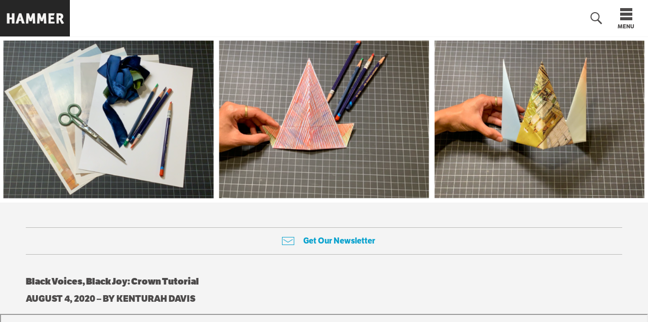

--- FILE ---
content_type: text/html; charset=UTF-8
request_url: https://hammer.ucla.edu/blog/2021/03/black-voices-black-joy-crown-tutorial
body_size: 12978
content:
<!DOCTYPE html>
<html lang="en" dir="ltr" prefix="content: http://purl.org/rss/1.0/modules/content/  dc: http://purl.org/dc/terms/  foaf: http://xmlns.com/foaf/0.1/  og: http://ogp.me/ns#  rdfs: http://www.w3.org/2000/01/rdf-schema#  schema: http://schema.org/  sioc: http://rdfs.org/sioc/ns#  sioct: http://rdfs.org/sioc/types#  skos: http://www.w3.org/2004/02/skos/core#  xsd: http://www.w3.org/2001/XMLSchema# ">
  <head>
    <meta charset="utf-8" />
<meta name="description" content="Learn how to make a paper crown inspired by the art of the book M is for Melanin by Tiffany Rose." />
<link rel="canonical" href="https://hammer.ucla.edu/blog/2021/03/black-voices-black-joy-crown-tutorial" />
<meta property="og:title" content="Black Voices, Black Joy: Crown Tutorial | Hammer Museum" />
<meta property="og:description" content="Learn how to make a paper crown inspired by the art of the book M is for Melanin by Tiffany Rose." />
<meta property="og:image" content="https://hammer.ucla.edu/sites/default/files/styles/hero_r_large/public/2020-08/banner%20image%20for%20blog.PNG?h=ec018a15&amp;itok=nZMUQRKN" />
<meta property="og:image:url" content="https://hammer.ucla.edu/sites/default/files/styles/hero_r_large/public/2020-08/banner%20image%20for%20blog.PNG?h=ec018a15&amp;itok=nZMUQRKN" />
<meta property="og:image:width" content="1560" />
<meta property="og:image:height" content="878" />
<meta name="twitter:card" content="summary_large_image" />
<meta name="twitter:description" content="Learn how to make a paper crown inspired by the art of the book M is for Melanin by Tiffany Rose." />
<meta name="twitter:site" content="@hammer_museum" />
<meta name="twitter:title" content="Black Voices, Black Joy: Crown Tutorial | Hammer Museum" />
<meta name="twitter:image" content="https://hammer.ucla.edu/sites/default/files/styles/hero_r_large/public/2020-08/banner%20image%20for%20blog.PNG?h=ec018a15&amp;itok=nZMUQRKN" />
<meta name="google-site-verification" content="PaGFgZxP-Ph-bUyEBhCuOFLNGYgyr_YfmHcOE9F9fZU" />
<meta name="google-site-verification" content="xKnZabtTHiBkTeTgtq8vG5Q0gYb2fdTTYyIxjFWqOps" />
<meta name="Generator" content="Drupal 10 (https://www.drupal.org)" />
<meta name="MobileOptimized" content="width" />
<meta name="HandheldFriendly" content="true" />
<meta name="viewport" content="width=device-width, initial-scale=1.0" />
<script type="application/ld+json">{
    "@context": "https://schema.org",
    "@graph": [
        {
            "@type": "ImageObject",
            "contentUrl": "https://hammer.ucla.edu/sites/default/files/styles/hero_r_large/public/2020-08/banner%20image%20for%20blog.PNG?h=ec018a15\u0026itok=nZMUQRKN",
            "description": "Three side by side photos: left photo showing unfolded paper with pencil and scissors laid on top, middle photo showing a paper folded into a triangle colored with red pencil held by a hand, third photo showing three-pronged folded paper with hand holding from the left side.",
            "url": "https://hammer.ucla.edu/sites/default/files/styles/hero_r_large/public/2020-08/banner%20image%20for%20blog.PNG?h=ec018a15\u0026itok=nZMUQRKN",
            "height": "878",
            "width": "1560"
        }
    ]
}</script>
<meta http-equiv="X-UA-Compatible" content="IE=edge" />
<link rel="icon" href="/themes/custom/hammer/favicon.ico" type="image/vnd.microsoft.icon" />

    <link rel="apple-touch-icon" sizes="180x180" href="/themes/custom/hammer/apple-touch-icon.png" />
    <link rel="icon" type="image/png" sizes="196x196" href="/themes/custom/hammer/favicon-196x196.png" />
    <link rel="icon" type="image/png" sizes="96x96" href="/themes/custom/hammer/favicon-96x96.png" />
    <link rel="icon" type="image/png" sizes="32x32" href="/themes/custom/hammer/favicon-32x32.png" />
    <link rel="icon" type="image/png" sizes="16x16" href="/themes/custom/hammer/favicon-16x16.png" />
    <link rel="shortcut icon" href="/favicon.ico" />
    <link rel="icon" type="image/png" sizes="16x16" href="/themes/custom/hammer/mstile-150x150.png" />
    <title>Black Voices, Black Joy: Crown Tutorial | Hammer Museum</title>
    <script>
      document.querySelector('html').classList.add('js');
    </script>
    <link rel="stylesheet" media="all" href="/sites/default/files/css/css_lbJuZ7REMHwP24zKjXqt0FNm8oZQpA3TgP9EzNdEVZ0.css?delta=0&amp;language=en&amp;theme=hammer&amp;include=eJxFjlEOAiEMRC-EcCQzSAW0XUjLJuLpxU02-_f6JtMWL3zu3JBIAy72o2iLkdQ9GGYzRBidLGSGTHbOW0sra0qLVMD1S65AZK3M3CL4ZmNy3fJpx-z0rsMJpYrQSCIl__x3x1gnOxRZ0YuFpHsH-8v4fet75GqFkrNpg-T47Qd0803K" />
<link rel="stylesheet" media="all" href="/sites/default/files/css/css_lJ60MHkmOc_csbq0wuFCyAJzeT_w-7akHaHfv21k9c4.css?delta=1&amp;language=en&amp;theme=hammer&amp;include=eJxFjlEOAiEMRC-EcCQzSAW0XUjLJuLpxU02-_f6JtMWL3zu3JBIAy72o2iLkdQ9GGYzRBidLGSGTHbOW0sra0qLVMD1S65AZK3M3CL4ZmNy3fJpx-z0rsMJpYrQSCIl__x3x1gnOxRZ0YuFpHsH-8v4fet75GqFkrNpg-T47Qd0803K" />
<link rel="stylesheet" media="print" href="/sites/default/files/css/css_VMYEoO03sx9zo-hDTIJQsYd7Ms4N-vkfeklmXEh24uY.css?delta=2&amp;language=en&amp;theme=hammer&amp;include=eJxFjlEOAiEMRC-EcCQzSAW0XUjLJuLpxU02-_f6JtMWL3zu3JBIAy72o2iLkdQ9GGYzRBidLGSGTHbOW0sra0qLVMD1S65AZK3M3CL4ZmNy3fJpx-z0rsMJpYrQSCIl__x3x1gnOxRZ0YuFpHsH-8v4fet75GqFkrNpg-T47Qd0803K" />
<link rel="stylesheet" media="all" href="/sites/default/files/css/css_NicdfIxV0KkaVrJEAAbOP0SJsYCAkci0cvecNjHBtK8.css?delta=3&amp;language=en&amp;theme=hammer&amp;include=eJxFjlEOAiEMRC-EcCQzSAW0XUjLJuLpxU02-_f6JtMWL3zu3JBIAy72o2iLkdQ9GGYzRBidLGSGTHbOW0sra0qLVMD1S65AZK3M3CL4ZmNy3fJpx-z0rsMJpYrQSCIl__x3x1gnOxRZ0YuFpHsH-8v4fet75GqFkrNpg-T47Qd0803K" />
<link rel="stylesheet" media="all" href="https://use.typekit.net/vtf7fab.css" />

    <style>
      .js .select2-widget,
      .js .js-bef-hide {display: none}
    </style>
    <script type="application/json" data-drupal-selector="drupal-settings-json">{"path":{"baseUrl":"\/","pathPrefix":"","currentPath":"node\/92056","currentPathIsAdmin":false,"isFront":false,"currentLanguage":"en"},"pluralDelimiter":"\u0003","suppressDeprecationErrors":true,"ajaxPageState":{"libraries":"[base64]","theme":"hammer","theme_token":null},"ajaxTrustedUrl":{"\/search":true},"gtag":{"tagId":"","consentMode":false,"otherIds":[],"events":[],"additionalConfigInfo":[]},"gtm":{"tagId":null,"settings":{"data_layer":"dataLayer","include_environment":false},"tagIds":["GTM-TN3WHM"]},"ajaxLoader":{"markup":"\u003Cdiv class=\u0022ajax-throbber hammer-loader\u0022\u003E\u003C\/div\u003E","hideAjaxMessage":false,"alwaysFullscreen":true,"throbberPosition":"body"},"user":{"uid":0,"permissionsHash":"12095d51514c2ef21d86da373d7104765c1aad88c1f904f8937abe2dfaafa223"}}</script>
<script src="/sites/default/files/js/js_KN-R8B4qGVqGueJuGFp0eALThkTRtUnrK4j0JTt2Yjc.js?scope=header&amp;delta=0&amp;language=en&amp;theme=hammer&amp;include=eJxdjFEOhCAMRC-EciRSpCkgTbWAcW-_-OGa9Wfy-poZyHC6IhBQLTw8t6jiPaohESroGpClEe97vkr_kk0E5rFHRTyUqS6atlZvGxGCinD-mXrQ2SuavHfUj-vJBWi4pWUdzweNjiaLor3hCybWSZE"></script>
<script src="/modules/contrib/google_tag/js/gtag.js?t9403i"></script>
<script src="/modules/contrib/google_tag/js/gtm.js?t9403i"></script>
<script src="/sites/default/files/js/js_qatxD0P-hY-itQO4Pcby1ZKz3VQwDzEupBh4l45Xg5k.js?scope=header&amp;delta=3&amp;language=en&amp;theme=hammer&amp;include=eJxdjFEOhCAMRC-EciRSpCkgTbWAcW-_-OGa9Wfy-poZyHC6IhBQLTw8t6jiPaohESroGpClEe97vkr_kk0E5rFHRTyUqS6atlZvGxGCinD-mXrQ2SuavHfUj-vJBWi4pWUdzweNjiaLor3hCybWSZE"></script>

  </head>
  <body class="path-node page-node-type-blog">
        <a href="#main-content" class="visually-hidden focusable skip-link">
      Skip to main content
    </a>
    <noscript><iframe src="https://www.googletagmanager.com/ns.html?id=GTM-TN3WHM"
                  height="0" width="0" style="display:none;visibility:hidden"></iframe></noscript>

      <div class="dialog-off-canvas-main-canvas" data-off-canvas-main-canvas>
    <div class="layout-container">

  <header class="site-header">
      <div class="page-header region region-header">
    <a href="/" class="logo">
      <img src="/themes/custom/hammer/images/logo-hammer.png" alt="Hammer logo">
    </a>
    <div class="hours-message">
      <div id="block-hoursmessageblock" class="block block-hammer-hours-message block-hours-message-block">
  
    
      <div class="clear-both header-status">
    <div class="message">
        Museum admission is free
    </div>
    <div class="opening-time">
      galleries open today until 6PM
    </div>
    </div>

  </div>

    </div>
    <div class="header__menus">
      <nav aria-labelledby="block-mainnavigation-menu"  id="block-mainnavigation" class="block block-menu navigation menu--main">
            
  <h2 class="visually-hidden" id="block-mainnavigation-menu">Main navigation</h2>
  

        
              <ul class="menu--main__menu menu js-main-menu">
                                <li class="menu-item menu-item--expanded">
        <a href="/exhibitions/on-view" aria-haspopup="true" aria-expanded="false" data-drupal-link-system-path="node/89996">Art &amp; Ideas</a>
                  <button type="button" class="menu-item__toggle-button js-menu-toggle" aria-expanded="false" aria-controls="menu-panel--0">
            <span class="visually-hidden">Toggle Art &amp; Ideas section</span>
            <svg class="menu-item__chevron">
              <use xlink:href="/themes/custom/hammer/images/sprite.svg#chevron--big" />
            </svg>
          </button>

          <div id="menu-panel--0" class="menu-panel js-menu-panel">
            <div class="menu-panel__top-level js-menu-panel-top-level">
              <a href="/exhibitions/on-view" class="menu-panel__link menu-panel__link--top-level" data-drupal-link-system-path="node/89996">Art &amp; Ideas</a>
            </div>
                          <ul class="menu">
                                <li class="menu-item menu-item--collapsed">
        <a href="/exhibitions/on-view" class="menu-panel__link" data-drupal-link-system-path="node/89996">Exhibitions</a>
              </li>
                            <li class="menu-item">
        <a href="/programs-events" class="menu-panel__link" data-drupal-link-system-path="node/103406">Public Programs</a>
              </li>
                            <li class="menu-item">
        <a href="/collections" class="menu-panel__link" data-drupal-link-system-path="node/90001">Collections</a>
              </li>
                            <li class="menu-item menu-item--collapsed">
        <a href="/artist-residencies" class="menu-panel__link" data-drupal-link-system-path="node/90081">Artist Initiatives</a>
              </li>
                            <li class="menu-item menu-item--collapsed">
        <a href="/hammer-channel" class="menu-panel__link" data-drupal-link-system-path="node/92646">Explore Online</a>
              </li>
                            <li class="menu-item menu-item--collapsed">
        <a href="/edu/professors" class="menu-panel__link" data-drupal-link-system-path="node/80521">Academic Programs</a>
              </li>
                            <li class="menu-item menu-item--collapsed">
        <a href="/edu/k-12-tours" class="menu-panel__link" data-drupal-link-system-path="node/80701">K-12 &amp; Families</a>
              </li>
        </ul>
  
          </div>
              </li>
                            <li class="menu-item menu-item--expanded">
        <a href="/visit" aria-haspopup="true" aria-expanded="false" data-drupal-link-system-path="node/80411">Visit</a>
                  <button type="button" class="menu-item__toggle-button js-menu-toggle" aria-expanded="false" aria-controls="menu-panel--1">
            <span class="visually-hidden">Toggle Visit section</span>
            <svg class="menu-item__chevron">
              <use xlink:href="/themes/custom/hammer/images/sprite.svg#chevron--big" />
            </svg>
          </button>

          <div id="menu-panel--1" class="menu-panel js-menu-panel">
            <div class="menu-panel__top-level js-menu-panel-top-level">
              <a href="/visit" class="menu-panel__link menu-panel__link--top-level" data-drupal-link-system-path="node/80411">Visit</a>
            </div>
                          <ul class="menu">
                                <li class="menu-item menu-item--collapsed">
        <a href="/visit" class="menu-panel__link" data-drupal-link-system-path="node/80411">Plan Your Visit</a>
              </li>
                            <li class="menu-item">
        <a href="/restaurant" class="menu-panel__link" data-drupal-link-system-path="node/80496">Restaurant</a>
              </li>
                            <li class="menu-item">
        <a href="/visit/store" class="menu-panel__link" data-drupal-link-system-path="node/80731">Store</a>
              </li>
        </ul>
  
          </div>
              </li>
                            <li class="menu-item menu-item--expanded">
        <a href="/support" aria-haspopup="true" aria-expanded="false" data-drupal-link-system-path="node/80421">Support</a>
                  <button type="button" class="menu-item__toggle-button js-menu-toggle" aria-expanded="false" aria-controls="menu-panel--2">
            <span class="visually-hidden">Toggle Support section</span>
            <svg class="menu-item__chevron">
              <use xlink:href="/themes/custom/hammer/images/sprite.svg#chevron--big" />
            </svg>
          </button>

          <div id="menu-panel--2" class="menu-panel js-menu-panel">
            <div class="menu-panel__top-level js-menu-panel-top-level">
              <a href="/support" class="menu-panel__link menu-panel__link--top-level" data-drupal-link-system-path="node/80421">Support</a>
            </div>
                          <ul class="menu">
                                <li class="menu-item">
        <a href="/support" class="menu-panel__link" data-drupal-link-system-path="node/80421">Donate</a>
              </li>
                            <li class="menu-item">
        <a href="/support/membership" class="menu-panel__link" data-drupal-link-system-path="node/80446">Membership</a>
              </li>
                            <li class="menu-item">
        <a href="/support/patron-groups" class="menu-panel__link" data-drupal-link-system-path="node/80456">Patron Groups</a>
              </li>
                            <li class="menu-item menu-item--collapsed">
        <a href="/support/sponsorship-opportunities" class="menu-panel__link" data-drupal-link-system-path="node/80601">Corporate Partnerships</a>
              </li>
                            <li class="menu-item">
        <a href="/support/hammer-editions" class="menu-panel__link" data-drupal-link-system-path="node/80461">Hammer Editions</a>
              </li>
                            <li class="menu-item">
        <a href="/seat" class="menu-panel__link" data-drupal-link-system-path="node/105511">Name a Seat</a>
              </li>
                            <li class="menu-item menu-item--collapsed">
        <a href="https://hammer.ucla.edu/kamp" class="menu-panel__link">Fundraising Events</a>
              </li>
                            <li class="menu-item menu-item--collapsed">
        <a href="/museum-transformation" class="menu-panel__link" data-drupal-link-system-path="node/80781">Museum Transformation</a>
              </li>
        </ul>
  
          </div>
              </li>
        </ul>
  


  </nav>


      <div class="hammer-property-preview">
        <a href="https://channel.hammer.ucla.edu" target="_blank" rel="noopener" class="hammer-property-preview__link hammer-property-preview__link--pink">
          Hammer Channel
        </a>
        <button type="button" class="menu-item__toggle-button js-menu-toggle" aria-expanded="false" aria-controls="menu-panel--hammer-channel">
          <span class="visually-hidden">Toggle Hammer Channel section</span>
          <svg class="menu-item__chevron">
            <use xlink:href="/themes/custom/hammer/images/sprite.svg#chevron--big" />
          </svg>
        </button>
        <div id="menu-panel--hammer-channel" class="menu-panel menu-panel--hammer-property js-menu-panel">
          <div class="hammer-property-preview__featured-video">
            <img src="/themes/custom/hammer/images/channel-preview.jpg" alt="">
          </div>

          <div class="hammer-property-preview__cta">
            <p>Watch 1,000+ talks, performances, artist profiles, and more.</p>

            <a href="https://channel.hammer.ucla.edu" target="_blank" rel="noopener" class="menu-panel__link menu-panel__link--hammer-property menu-panel__link--hammer-channel">
              Go to Hammer Channel
              <svg class="icon">
                <use xlink:href="/themes/custom/hammer/images/sprite.svg#arrow--hammer-channel" />
              </svg>
            </a>
          </div>
        </div>
      </div>

      <div class="hammer-property-preview">
        <a href="https://collections.hammer.ucla.edu" target="_blank" rel="noopener" class="hammer-property-preview__link hammer-property-preview__link--blue">
          Collections
        </a>
        <button type="button" class="menu-item__toggle-button js-menu-toggle" aria-expanded="false" aria-controls="menu-panel--hammer-collections">
          <span class="visually-hidden">Toggle Hammer Collections section</span>
          <svg class="menu-item__chevron">
            <use xlink:href="/themes/custom/hammer/images/sprite.svg#chevron--big" />
          </svg>
        </button>
        <div id="menu-panel--hammer-collections" class="menu-panel menu-panel--hammer-property js-menu-panel">
          <div class="hammer-property-preview__featured-video">
            <img src="/themes/custom/hammer/images/hoc-menu-thumbnail.jpg" alt="">
          </div>

          <div class="hammer-property-preview__cta">
            <p>See 50,000+ objects, including prints, photographs, paintings, and more.</p>

            <a href="https://collections.hammer.ucla.edu" target="_blank" rel="noopener" class="menu-panel__link menu-panel__link--hammer-property menu-panel__link--hammer-collections">
              Go to Hammer Collections
              <svg class="icon">
                <use xlink:href="/themes/custom/hammer/images/sprite.svg#arrow--hammer-channel" />
              </svg>
            </a>
          </div>
        </div>
      </div>

      <div class="meta-nav">
        <button type="button" class="search-toggle header__button js-search-toggle" aria-expanded="false" aria-controls="search-form" aria-label="Toggle search form">
          <svg class="icon icon--search">
            <use xlink:href="/themes/custom/hammer/images/sprite.svg#search"/>
          </svg>
        </button>
        <div id="search-form" class="search-form">
          <button type="button" class="search-form__close-button js-search-toggle" aria-label="Close search form">
            <svg class="icon">
              <use xlink:href="/themes/custom/hammer/images/sprite.svg#cross--thin"/>
            </svg>
          </button>
          <div class="views-exposed-form block block-views block-views-exposed-filter-blockacquia-search-page" data-drupal-selector="views-exposed-form-acquia-search-page" id="block-exposedformacquia-searchpage">
  
    
      <form action="/search" method="get" id="views-exposed-form-acquia-search-page" accept-charset="UTF-8">
  <div class="form--inline clearfix">
  <div class="js-form-item form-item js-form-type-textfield form-type-textfield js-form-item-search form-item-search">
      <label for="edit-search">Search</label>
        <input data-drupal-selector="edit-search" type="text" id="edit-search" name="search" value="" size="30" maxlength="128" placeholder="Enter something" class="form-text" />

        </div>
<div data-drupal-selector="edit-actions" class="form-actions js-form-wrapper form-wrapper" id="edit-actions"><button data-twig-suggestion="search" class="search-form__submit button js-form-submit form-submit" data-drupal-selector="edit-submit-acquia-search" type="submit" id="edit-submit-acquia-search" value="Search">
  <span class="visually-hidden">Submit search</span>
  <svg class="icon icon--search-submit">
    <use xlink:href="/themes/custom/hammer/images/sprite.svg#search" />
  </svg>
</button>
</div>

</div>

</form>

  </div>

        </div>

        <button id="burger" class="burger header__button" aria-expanded="false" aria-controls="burger-menu-wrapper">
          <svg class="icon icon--bars burger__icon">
            <use xlink:href="/themes/custom/hammer/images/sprite.svg#bars" />
          </svg>
          <span class="burger__text">Menu</span>
        </button>
      </div>
      <nav aria-labelledby="block-secondarynavigation-menu"  id="block-secondarynavigation" class="block block-menu navigation menu--secondary">
            
  <h2 class="visually-hidden" id="block-secondarynavigation-menu">Secondary navigation</h2>
  

        <div id="burger-menu-wrapper" class="burger-menu-wrapper">
      
              <ul data-twig-suggestion="burger" class="burger-menu burger-menu--main menu">
                    <li class="menu-item menu-item--expanded">
        <a href="/exhibitions/on-view" data-drupal-link-system-path="node/89996">Art &amp; Ideas</a>
                                        <ul class="menu">
                    <li class="menu-item menu-item--expanded">
        <a href="/exhibitions/on-view" data-drupal-link-system-path="node/89996">Exhibitions</a>
                      </li>
                <li class="menu-item">
        <a href="/programs-events" data-drupal-link-system-path="node/103406">Public Programs</a>
                      </li>
                <li class="menu-item">
        <a href="/collections" data-drupal-link-system-path="node/90001">Collections</a>
                      </li>
                <li class="menu-item menu-item--collapsed">
        <a href="/artist-residencies" data-drupal-link-system-path="node/90081">Artist Initiatives</a>
                      </li>
                <li class="menu-item menu-item--collapsed">
        <a href="/hammer-channel" data-drupal-link-system-path="node/92646">Explore Online</a>
                      </li>
                <li class="menu-item menu-item--collapsed">
        <a href="/edu/professors" data-drupal-link-system-path="node/80521">Academic Programs</a>
                      </li>
                <li class="menu-item menu-item--collapsed">
        <a href="/edu/k-12-tours" data-drupal-link-system-path="node/80701">K-12 &amp; Families</a>
                      </li>
        </ul>
  
              </li>
                <li class="menu-item menu-item--expanded">
        <a href="/visit" data-drupal-link-system-path="node/80411">Visit</a>
                                        <ul class="menu">
                    <li class="menu-item menu-item--expanded">
        <a href="/visit" data-drupal-link-system-path="node/80411">Plan Your Visit</a>
                      </li>
                <li class="menu-item">
        <a href="/restaurant" data-drupal-link-system-path="node/80496">Restaurant</a>
                      </li>
                <li class="menu-item">
        <a href="/visit/store" data-drupal-link-system-path="node/80731">Store</a>
                      </li>
        </ul>
  
              </li>
                <li class="menu-item menu-item--expanded">
        <a href="/support" data-drupal-link-system-path="node/80421">Support</a>
                                        <ul class="menu">
                    <li class="menu-item">
        <a href="/support" data-drupal-link-system-path="node/80421">Donate</a>
                      </li>
                <li class="menu-item">
        <a href="/support/membership" data-drupal-link-system-path="node/80446">Membership</a>
                      </li>
                <li class="menu-item">
        <a href="/support/patron-groups" data-drupal-link-system-path="node/80456">Patron Groups</a>
                      </li>
                <li class="menu-item menu-item--collapsed">
        <a href="/support/sponsorship-opportunities" data-drupal-link-system-path="node/80601">Corporate Partnerships</a>
                      </li>
                <li class="menu-item">
        <a href="/support/hammer-editions" data-drupal-link-system-path="node/80461">Hammer Editions</a>
                      </li>
                <li class="menu-item">
        <a href="/seat" data-drupal-link-system-path="node/105511">Name a Seat</a>
                      </li>
                <li class="menu-item menu-item--collapsed">
        <a href="https://hammer.ucla.edu/kamp">Fundraising Events</a>
                      </li>
                <li class="menu-item menu-item--collapsed">
        <a href="/museum-transformation" data-drupal-link-system-path="node/80781">Museum Transformation</a>
                      </li>
        </ul>
  
              </li>
        </ul>
  


       <a href="https://channel.hammer.ucla.edu" target="_blank" rel="noopener" class="menu-item burger-menu__hammer-property-link">
        Hammer Channel
      </a>
       <a href="https://collections.hammer.ucla.edu" target="_blank" rel="noopener" class="menu-item burger-menu__hammer-property-link">
        Collections
      </a>
      
              <ul class="burger-menu burger-menu--secondary menu">
                    <li class="menu-item">
        <a href="/about-us" data-drupal-link-system-path="node/80426">About Us</a>
              </li>
                <li class="menu-item">
        <a href="/about-us/employment-opportunities" data-drupal-link-system-path="node/80501">Employment</a>
              </li>
                <li class="menu-item">
        <a href="/privacy-policy" data-drupal-link-system-path="node/80706">Privacy Policy</a>
              </li>
                <li class="menu-item">
        <a href="/terms-of-use" data-drupal-link-system-path="node/80711">Terms of use</a>
              </li>
        </ul>
  


    </div>
  </nav>

    </div>
  </div>

    
  </header>

  <main>
    <a id="main-content" tabindex="-1"></a>
    

    

      <div class="region region-highlighted">
    <div data-drupal-messages-fallback class="hidden"></div>

  </div>


    

    <div class="layout-content">
        <div class="region region-content">
    <div id="block-hammer-content" class="block block-system block-system-main-block">
  
    
      

<article about="/blog/2021/03/black-voices-black-joy-crown-tutorial" class="grid node node--blog node--promoted node--view-mode-full">
  <div class="page__hero grid__full">
    
            <div class="field field--name-field-hero-image field--type-entity-reference field--label-hidden field__item"><div class=" media--hero-uncropped media media--type-artwork media--view-mode-hero-uncropped">
  
      
            <div class="field field--name-field-media-image field--type-image field--label-hidden field__item">    <picture>
                  <source srcset="/sites/default/files/styles/hero_uncropped_r_large/public/2020-08/banner%20image%20for%20blog.PNG?itok=HkaFQcTl 1x" media="(min-width: 1076px)" type="image/png" width="1560" height="400"/>
              <source srcset="/sites/default/files/styles/hero_uncropped_r_medium/public/2020-08/banner%20image%20for%20blog.PNG?itok=G2RUlWf2 1x" media="(min-width: 640px)" type="image/png" width="1075" height="276"/>
              <source srcset="/sites/default/files/styles/hero_uncropped_r_small/public/2020-08/banner%20image%20for%20blog.PNG?itok=-C6-6-xh 1x" media="(min-width: 0px)" type="image/png" width="640" height="164"/>
                  <img loading="eager" width="640" height="164" src="/sites/default/files/styles/hero_uncropped_r_small/public/2020-08/banner%20image%20for%20blog.PNG?itok=-C6-6-xh" alt="Three side by side photos: left photo showing unfolded paper with pencil and scissors laid on top, middle photo showing a paper folded into a triangle colored with red pencil held by a hand, third photo showing three-pronged folded paper with hand holding from the left side." typeof="foaf:Image" />

  </picture>

</div>
      
  </div>
</div>
      
  </div>

    <ul class="sidebar-link-nav__mobile grid__main">
    <li class="newsletter-signup__link sidebar-link__container">
      <a class="sidebar-link" target="_blank" href="/sign-up-for-email-from-the-hammer">
        <svg class="icon icon--envelope icon--envelope">
          <use xlink:href="/themes/custom/hammer/images/sprite.svg#envelope" />
        </svg>
        <span>Get Our Newsletter</span>
      </a>
    </li>
  </ul>
  
  <div class="page__content grid__primary-left">
    <div class="page__top page__top--blog">
      
              <h1 class="page__title page__title--blog">
          <span class="field field--name-title field--type-string field--label-hidden">Black Voices, Black Joy: Crown Tutorial</span>

        </h1>
            

      <div class="blog-authorship">
                  
            <div class="field field--name-published-at field--type-published-at field--label-hidden field__item"><time datetime="2020-08-04T12:30:00-07:00" class="datetime">August 4, 2020</time>
</div>
       &ndash; By Kenturah Davis             </div>
    </div>
    
      <div class="field field--name-field-paragraphs-content field--type-entity-reference-revisions field--label-hidden field__items">
              <div class="field__item">  <div class="paragraph paragraph--type--media paragraph--view-mode--default">
          
      <div class="field field--name-field-media field--type-entity-reference field--label-hidden field__items">
              <div class="field__item"><div class="media media--type-remote-video media--view-mode-default">
  
      
            <div class="field field--name-field-media-oembed-video field--type-string field--label-hidden field__item"><iframe src="https://hammer.ucla.edu/media/oembed?url=https%3A//youtu.be/Focw3-5rzHg&amp;max_width=0&amp;max_height=0&amp;hash=sYmGQsTvkAnE9iqMHK3t3Zz1tniwkFYit9Rb77jp3gg" width="200" height="113" class="media-oembed-content" loading="eager" title="Kenturah Davis reads M is for Melanin: A Celebration of the Black Child"></iframe>
</div>
      
  </div>
</div>
          </div>
  
      </div>
</div>
              <div class="field__item">
<!-- Create an ID for the text content so it can be anchored to -->

          <div class="paragraph paragraph--text paragraph--type--text-paragraph paragraph--view-mode--default">
                            
            <div class="clearfix text-formatted field field--name-field-paragraph-text field--type-text-long field--label-hidden field__item"><p><em>M is for Melanin: A Celebration of the Black Child</em> is an alphabet&nbsp;book that highlights Black positive images and affirmations to encourage children to love and embrace the skin they're in. The author Tiffany Rose uses the letter K for king and Q for queen. In this activity, I will show you how to make a paper crown. There's lots of room to be creative and put your own spin on it to turn into something fit for royalty.</p>
<p><a href="https://store.hammer.ucla.edu/products/m-is-for-melanin">Grab your own copy of <em>M is for Melanin</em> from the Hammer Store!</a></p>
</div>
      
            </div>
</div>
              <div class="field__item">
<!-- Create an ID for the text content so it can be anchored to -->

          <div class="paragraph paragraph--text paragraph--type--text-paragraph paragraph--view-mode--default">
                            
            <div class="clearfix text-formatted field field--name-field-paragraph-text field--type-text-long field--label-hidden field__item"><p><strong>Supplies Needed:</strong></p>
<ul>
<li>&nbsp;3 sheets of paper</li>
<li>&nbsp;scissors&nbsp;</li>
<li>&nbsp;coloring pencils and/or markers</li>
<li>&nbsp;ribbon or strip of fabric</li>
</ul>
</div>
      
            </div>
</div>
              <div class="field__item">
<!-- Create an ID for the text content so it can be anchored to -->

          <div class="paragraph paragraph--text paragraph--type--text-paragraph paragraph--view-mode--default">
                            
            <div class="clearfix text-formatted field field--name-field-paragraph-text field--type-text-long field--label-hidden field__item"><p>1. Gather a few sheets of paper. I'll first demonstrate how to fold a crown using plain paper, but feel free to get creative! Pencils, markers and paint can be used to add color to your paper later on. Do you have old magazines with colorful photos, or wrapping paper? You can use those too!</p>
</div>
      
            </div>
</div>
              <div class="field__item">
<!-- Create an ID for the text content so it can be anchored to -->

          <div class="paragraph paragraph--text paragraph--type--text-paragraph paragraph--view-mode--default">
                            
            <div class="clearfix text-formatted field field--name-field-paragraph-text field--type-text-long field--label-hidden field__item"><p>2. Fold the paper diagonally to bring a side edge to meet up with the bottom edge.</p>
</div>
      
            </div>
</div>
              <div class="field__item">  <div class="paragraph paragraph--type--media paragraph--view-mode--default">
          
      <div class="field field--name-field-media field--type-entity-reference field--label-hidden field__items">
              <div class="field__item"><div class="media media--type-image media--view-mode-default">
  
      
            <div class="field field--name-field-media-image field--type-image field--label-hidden field__item">  <img loading="lazy" src="/sites/default/files/styles/large/public/2020-08/2.jpg.jpeg?itok=ki8kEUPK" width="1008" height="756" alt="A hand folding a plain white piece of paper from upper left corner towards lower right " typeof="foaf:Image" class="image-style-large" />


</div>
      
  </div>
</div>
          </div>
  
      </div>
</div>
              <div class="field__item">
<!-- Create an ID for the text content so it can be anchored to -->

          <div class="paragraph paragraph--text paragraph--type--text-paragraph paragraph--view-mode--default">
                            
            <div class="clearfix text-formatted field field--name-field-paragraph-text field--type-text-long field--label-hidden field__item"><p>3. Press and hold firmly. Trim the excess paper so that you are left with just the folded triangle.</p>
</div>
      
            </div>
</div>
              <div class="field__item">  <div class="paragraph paragraph--type--media paragraph--view-mode--default">
          
      <div class="field field--name-field-media field--type-entity-reference field--label-hidden field__items">
              <div class="field__item"><div class="media media--type-image media--view-mode-default">
  
      
            <div class="field field--name-field-media-image field--type-image field--label-hidden field__item">  <img loading="lazy" src="/sites/default/files/styles/large/public/2020-08/3.jpg.jpeg?itok=-_R1Oof-" width="1008" height="756" alt="A folded piece of paper where the right hand side that is outside of the fold is being cut" typeof="foaf:Image" class="image-style-large" />


</div>
      
  </div>
</div>
          </div>
  
      </div>
</div>
              <div class="field__item">
<!-- Create an ID for the text content so it can be anchored to -->

          <div class="paragraph paragraph--text paragraph--type--text-paragraph paragraph--view-mode--default">
                            
            <div class="clearfix text-formatted field field--name-field-paragraph-text field--type-text-long field--label-hidden field__item"><p>4. Open your triangle to see that you now have a square piece of paper. Take one corner of the square and bring it to meet the crease in the center of the paper. Press your new fold firmly.</p>
</div>
      
            </div>
</div>
              <div class="field__item">  <div class="paragraph paragraph--type--media paragraph--view-mode--default">
          
      <div class="field field--name-field-media field--type-entity-reference field--label-hidden field__items">
              <div class="field__item"><div class="media media--type-image media--view-mode-default">
  
      
            <div class="field field--name-field-media-image field--type-image field--label-hidden field__item">  <img loading="lazy" src="/sites/default/files/styles/large/public/2020-08/4.jpg.jpeg?itok=qTVqHImU" width="1008" height="756" alt="A diamond shaped piece of paper with a crease down the middle being folded with the left point coming into the center crease" typeof="foaf:Image" class="image-style-large" />


</div>
      
  </div>
</div>
          </div>
  
      </div>
</div>
              <div class="field__item">
<!-- Create an ID for the text content so it can be anchored to -->

          <div class="paragraph paragraph--text paragraph--type--text-paragraph paragraph--view-mode--default">
                            
            <div class="clearfix text-formatted field field--name-field-paragraph-text field--type-text-long field--label-hidden field__item"><p>5. Take the opposite corner and repeat, bringing it to meet the crease in the middle of the paper. Press new fold firmly</p>
</div>
      
            </div>
</div>
              <div class="field__item">
<!-- Create an ID for the text content so it can be anchored to -->

          <div class="paragraph paragraph--text paragraph--type--text-paragraph paragraph--view-mode--default">
                            
            <div class="clearfix text-formatted field field--name-field-paragraph-text field--type-text-long field--label-hidden field__item"><p>6. Take the bottom corner and bring it up so the point aligns with the edges of the two triangles you just folded.</p>
</div>
      
            </div>
</div>
              <div class="field__item">  <div class="paragraph paragraph--type--media paragraph--view-mode--default">
          
      <div class="field field--name-field-media field--type-entity-reference field--label-hidden field__items">
              <div class="field__item"><div class="media media--type-image media--view-mode-default">
  
      
            <div class="field field--name-field-media-image field--type-image field--label-hidden field__item">  <img loading="lazy" src="/sites/default/files/styles/large/public/2020-08/6.jpg.jpeg?itok=8ZmGfmld" width="803" height="1070" alt="A piece of folded diamond shaped paper with the bottom point coming into the center" typeof="foaf:Image" class="image-style-large" />


</div>
      
  </div>
</div>
          </div>
  
      </div>
</div>
              <div class="field__item">
<!-- Create an ID for the text content so it can be anchored to -->

          <div class="paragraph paragraph--text paragraph--type--text-paragraph paragraph--view-mode--default">
                            
            <div class="clearfix text-formatted field field--name-field-paragraph-text field--type-text-long field--label-hidden field__item"><p>7. Press your new crease firmly, then bring the point of the triangle you just made down to meet the bottom of the triangle.</p>
</div>
      
            </div>
</div>
              <div class="field__item">  <div class="paragraph paragraph--type--media paragraph--view-mode--default">
          
      <div class="field field--name-field-media field--type-entity-reference field--label-hidden field__items">
              <div class="field__item"><div class="media media--type-image media--view-mode-default">
  
      
            <div class="field field--name-field-media-image field--type-image field--label-hidden field__item">  <img loading="lazy" src="/sites/default/files/styles/large/public/2020-08/7.5.jpg.jpeg?itok=m0CapHuJ" width="1008" height="756" alt="Folding top point of middle triangle to bottom of folded piece of paper" typeof="foaf:Image" class="image-style-large" />


</div>
      
  </div>
</div>
          </div>
  
      </div>
</div>
              <div class="field__item">
<!-- Create an ID for the text content so it can be anchored to -->

          <div class="paragraph paragraph--text paragraph--type--text-paragraph paragraph--view-mode--default">
                            
            <div class="clearfix text-formatted field field--name-field-paragraph-text field--type-text-long field--label-hidden field__item"><p>8. Bring the bottom edge of the big triangle up to make a crease along the fold of the little triangle you just made.</p>
</div>
      
            </div>
</div>
              <div class="field__item">  <div class="paragraph paragraph--type--media paragraph--view-mode--default">
          
      <div class="field field--name-field-media field--type-entity-reference field--label-hidden field__items">
              <div class="field__item"><div class="media media--type-image media--view-mode-default">
  
      
            <div class="field field--name-field-media-image field--type-image field--label-hidden field__item">  <img loading="lazy" src="/sites/default/files/styles/large/public/2020-08/8.5.jpg.jpeg?itok=3uL0ucVU" width="1008" height="756" alt="Triangle shaped piece of paper with bottom fourth folded up to create a rectangle shape" typeof="foaf:Image" class="image-style-large" />


</div>
      
  </div>
</div>
          </div>
  
      </div>
</div>
              <div class="field__item">
<!-- Create an ID for the text content so it can be anchored to -->

          <div class="paragraph paragraph--text paragraph--type--text-paragraph paragraph--view-mode--default">
                            
            <div class="clearfix text-formatted field field--name-field-paragraph-text field--type-text-long field--label-hidden field__item"><p>9. Flip it around and now you have the first prong of your 3-prong crown. Repeat steps 1 through 8 twice more.</p>
</div>
      
            </div>
</div>
              <div class="field__item">  <div class="paragraph paragraph--type--media paragraph--view-mode--default">
          
      </div>
</div>
              <div class="field__item">
<!-- Create an ID for the text content so it can be anchored to -->

          <div class="paragraph paragraph--text paragraph--type--text-paragraph paragraph--view-mode--default">
                            
            <div class="clearfix text-formatted field field--name-field-paragraph-text field--type-text-long field--label-hidden field__item"><p>10. When you have your 3 triangular prongs, feel free to decorate them with color pens, inks and/or paints.</p>
</div>
      
            </div>
</div>
              <div class="field__item">  <div class="paragraph paragraph--type--media paragraph--view-mode--default">
          
      <div class="field field--name-field-media field--type-entity-reference field--label-hidden field__items">
              <div class="field__item"><div class="media media--type-image media--view-mode-default">
  
      
            <div class="field field--name-field-media-image field--type-image field--label-hidden field__item">  <img loading="lazy" src="/sites/default/files/styles/large/public/2020-08/10.jpg.jpeg?itok=cNsg625L" width="1008" height="756" alt="Colored pencils pictured alongside multi-colored triangle shaped paper" typeof="foaf:Image" class="image-style-large" />


</div>
      
  </div>
</div>
          </div>
  
      </div>
</div>
              <div class="field__item">
<!-- Create an ID for the text content so it can be anchored to -->

          <div class="paragraph paragraph--text paragraph--type--text-paragraph paragraph--view-mode--default">
                            
            <div class="clearfix text-formatted field field--name-field-paragraph-text field--type-text-long field--label-hidden field__item"><p>Here is another example using 3 magazine pages and following steps 1 through 8.</p>
</div>
      
            </div>
</div>
              <div class="field__item">  <div class="paragraph paragraph--type--media paragraph--view-mode--default">
          
      <div class="field field--name-field-media field--type-entity-reference field--label-hidden field__items">
              <div class="field__item"><div class="media media--type-image media--view-mode-default">
  
      
            <div class="field field--name-field-media-image field--type-image field--label-hidden field__item">  <img loading="lazy" src="/sites/default/files/styles/large/public/2020-08/example%201.jpg.jpeg?itok=SubYDXX6" width="1131" height="848" alt="Three folded triangle shaped papers, one blue, one multiple shades of yellow, one light pink and white" typeof="foaf:Image" class="image-style-large" />


</div>
      
  </div>
</div>
          </div>
  
      </div>
</div>
              <div class="field__item">
<!-- Create an ID for the text content so it can be anchored to -->

          <div class="paragraph paragraph--text paragraph--type--text-paragraph paragraph--view-mode--default">
                            
            <div class="clearfix text-formatted field field--name-field-paragraph-text field--type-text-long field--label-hidden field__item"><p>11. To join the three prongs, grab the one that you want in the middle. Slip the tab of another one into the the slot of the middle prong. Repeat this for the other side.</p>
</div>
      
            </div>
</div>
              <div class="field__item">  <div class="paragraph paragraph--type--media paragraph--view-mode--default">
          
      <div class="field field--name-field-media field--type-entity-reference field--label-hidden field__items">
              <div class="field__item"><div class="media media--type-image media--view-mode-default">
  
      
            <div class="field field--name-field-media-image field--type-image field--label-hidden field__item">  <img loading="lazy" src="/sites/default/files/styles/large/public/2020-08/11.jpg.jpeg?itok=Km82xCIZ" width="1016" height="762" alt="Two triangle shaped pieces of paper being connected at the bottom edges, held by two hands" typeof="foaf:Image" class="image-style-large" />


</div>
      
  </div>
</div>
          </div>
  
      </div>
</div>
              <div class="field__item">
<!-- Create an ID for the text content so it can be anchored to -->

          <div class="paragraph paragraph--text paragraph--type--text-paragraph paragraph--view-mode--default">
                            
            <div class="clearfix text-formatted field field--name-field-paragraph-text field--type-text-long field--label-hidden field__item"><p>12. Turn the assembled crown around to the back. Slip your ribbon down inside the fold.</p>
</div>
      
            </div>
</div>
              <div class="field__item">  <div class="paragraph paragraph--type--media paragraph--view-mode--default">
          
      <div class="field field--name-field-media field--type-entity-reference field--label-hidden field__items">
              <div class="field__item"><div class="media media--type-image media--view-mode-default">
  
      
            <div class="field field--name-field-media-image field--type-image field--label-hidden field__item">  <img loading="lazy" src="/sites/default/files/styles/large/public/2020-08/12.5.jpg.jpeg?itok=47RUcsM7" width="1416" height="1062" alt="Blue ribbon being applied to the back bottom quarter of three attached triangle shaped pieces of paper" typeof="foaf:Image" class="image-style-large" />


</div>
      
  </div>
</div>
          </div>
  
      </div>
</div>
              <div class="field__item">
<!-- Create an ID for the text content so it can be anchored to -->

          <div class="paragraph paragraph--text paragraph--type--text-paragraph paragraph--view-mode--default">
                            
            <div class="clearfix text-formatted field field--name-field-paragraph-text field--type-text-long field--label-hidden field__item"><p>Feel free to add other decorations. Cut little shapes, glue rhinestones, pin on a brooch, add beads to the ribbon. Have fun and make it your own.</p>
<p>Tag us @hammer_museum to show us what you've made!</p>
</div>
      
            </div>
</div>
              <div class="field__item">  <div class="paragraph paragraph--type--media paragraph--view-mode--default">
          
      <div class="field field--name-field-media field--type-entity-reference field--label-hidden field__items">
              <div class="field__item"><div class="media media--type-image media--view-mode-default">
  
      
            <div class="field field--name-field-media-image field--type-image field--label-hidden field__item">  <img loading="lazy" src="/sites/default/files/styles/large/public/2020-08/kenturah.jpg.jpeg?itok=cbS2tOun" width="1125" height="1500" alt="Kenturah Davis wearing a green and purple striped sleeveless top and mult-colored handmade paper crown, with multiple plants in the background." typeof="foaf:Image" class="image-style-large" />


</div>
      
  </div>
</div>
          </div>
  
      </div>
</div>
              <div class="field__item">
<!-- Create an ID for the text content so it can be anchored to -->

          <div class="paragraph paragraph--text paragraph--type--text-paragraph paragraph--view-mode--default">
                            
            <div class="clearfix text-formatted field field--name-field-paragraph-text field--type-text-long field--label-hidden field__item"><p>Tag us @hammer_museum to show us what you've made!&nbsp;</p>
<p>This project is a part of the <em>Black Voices, Black Joy</em> reading series co-presented with the Felipe de Neve branch of the Los Angeles Public Library. Visit the <a href="https://hammer.ucla.edu/programs-events/2020/black-voices-black-joy-reading-series-los-angeles-public-library">program webpage</a> for more book titles and projects that will engage the whole family!&nbsp;</p>
</div>
      
            </div>
</div>
          </div>
  
  </div>

    <div class="page__sidebar grid__sidebar-right">
      <div class="sidebar-link-nav__desktop">
          <div class="newsletter-signup__link sidebar-link__container">
              <a class="sidebar-link" target="_blank" href="/sign-up-for-email-from-the-hammer">
                  <svg class="icon icon--envelope icon--envelope">
                      <use xlink:href="/themes/custom/hammer/images/sprite.svg#envelope" />
                  </svg>
                  <span>Get Our Newsletter</span>
              </a>
          </div>
      </div>
    <div class="recent-posts">
      <h3 class="sidebar-heading">Recent Posts</h3>
      
<article about="/blog/2024/11/holiday-gift-guide-2024-hammer-staff-picks" class="node node--blog node--promoted node--view-mode-teaser">
  <a class="blog-teaser" href="/blog/2024/11/holiday-gift-guide-2024-hammer-staff-picks">
    <div class="blog-teaser__image">
      
            <div class="field field--name-field-hero-image field--type-entity-reference field--label-hidden field__item">  <img loading="lazy" src="/sites/default/files/styles/content_block_default/public/migrated-assets/media/Blog/2016/November/Gift_Guide_2016/Hammer_Gift_Guide_Header.jpg?itok=EHwmYUmm" width="800" height="400" alt="Hammer Museum gift guide" typeof="foaf:Image" class="image-style-content-block-default" />


</div>
      
    </div>
    <div class="blog-teaser__content">
      <div class="blog-teaser__published">
        
            <div class="field field--name-published-at field--type-published-at field--label-hidden field__item"><time datetime="2024-11-27T17:33:57-08:00" class="datetime">Nov 27</time>
</div>
      
      </div>
      <h3 class="blog-teaser__title">Holiday Gift Guide 2024: Hammer Staff Picks</h5>
    </div>
  </a>
</article>


<article about="/blog/2023/11/holiday-gift-guide-2023-hammer-staff-picks" class="node node--blog node--promoted node--view-mode-teaser">
  <a class="blog-teaser" href="/blog/2023/11/holiday-gift-guide-2023-hammer-staff-picks">
    <div class="blog-teaser__image">
      
            <div class="field field--name-field-hero-image field--type-entity-reference field--label-hidden field__item">  <img loading="lazy" src="/sites/default/files/styles/content_block_default/public/migrated-assets/media/Blog/2017/November/Gift_Guide/Hammer_Gift_Guide_Header_2017.jpg?itok=UKIeVfnH" width="800" height="400" alt="Hammer Museum gift guide" typeof="foaf:Image" class="image-style-content-block-default" />


</div>
      
    </div>
    <div class="blog-teaser__content">
      <div class="blog-teaser__published">
        
            <div class="field field--name-published-at field--type-published-at field--label-hidden field__item"><time datetime="2023-11-21T17:33:57-08:00" class="datetime">Nov 21</time>
</div>
      
      </div>
      <h3 class="blog-teaser__title">Holiday Gift Guide 2023: Hammer Staff Picks</h5>
    </div>
  </a>
</article>


<article about="/blog/2023/11/holiday-gift-guide-2022-hammer-staff-picks" class="node node--blog node--promoted node--view-mode-teaser">
  <a class="blog-teaser" href="/blog/2023/11/holiday-gift-guide-2022-hammer-staff-picks">
    <div class="blog-teaser__image">
      
            <div class="field field--name-field-hero-image field--type-entity-reference field--label-hidden field__item">  <img loading="lazy" src="/sites/default/files/styles/content_block_default/public/migrated-assets/media/Blog/2016/November/Gift_Guide_2016/Hammer_Gift_Guide_Header.jpg?itok=EHwmYUmm" width="800" height="400" alt="Hammer Museum gift guide" typeof="foaf:Image" class="image-style-content-block-default" />


</div>
      
    </div>
    <div class="blog-teaser__content">
      <div class="blog-teaser__published">
        
            <div class="field field--name-published-at field--type-published-at field--label-hidden field__item"><time datetime="2022-12-02T17:33:57-08:00" class="datetime">Dec 2</time>
</div>
      
      </div>
      <h3 class="blog-teaser__title">Holiday Gift Guide 2022: Hammer Staff Picks</h5>
    </div>
  </a>
</article>


    </div>
    
  </div>
  </article>


  </div>

  </div>

    </div>
  </main>

      <footer role="contentinfo">
        <div class="region region-footer">
    <div class="footer__top">
      <div class="footer__core footer__core--top">
        <div class="footer__blocks">
          <div id="block-contactdetails" class="block block-fixed-block-content block-fixed-block-contentcontact-details">
  
    
      
            <div class="clearfix text-formatted field field--name-body field--type-text-with-summary field--label-hidden field__item"><p><strong>HAMMER MUSEUM<br>
Free for good</strong><br>
10899 Wilshire Blvd.<br>
Los Angeles, CA<br>
90024</p>
<p><a href="tel:13104437000">(310) 443-7000</a><br>
<a href="mailto:info@hammer.ucla.edu">info@hammer.ucla.edu</a></p>
</div>
      
  </div>
<div id="block-openinghours" class="block block-fixed-block-content block-fixed-block-contentopening-hours">
  
    
      
            <div class="clearfix text-formatted field field--name-body field--type-text-with-summary field--label-hidden field__item"><p><strong>Gallery Hours</strong><br>Monday: <strong>Closed</strong><br>Tuesday–Thursday: <strong>11AM–6PM</strong><br>Friday:&nbsp;<strong>11AM–8PM</strong><br>Saturday–Sunday: <strong>11AM–6PM</strong></p>
<p><strong>Restaurant Hours</strong><br>Monday: <strong>Closed</strong><br>Tuesday–Saturday: <strong>11:30AM–8:30PM</strong><br>Sunday:&nbsp;<strong>11:30AM–6PM</strong></p>
</div>
      
  </div>

        </div>
        <div class="footer__menus">
          
              <ul class="menu--main-footer__menu menu js-main-menu">
                                <li class="menu-item menu-item--collapsed">
        <a href="/exhibitions/on-view" data-drupal-link-system-path="node/89996">Art &amp; Ideas</a>
              </li>
                            <li class="menu-item menu-item--collapsed">
        <a href="/visit" data-drupal-link-system-path="node/80411">Visit</a>
              </li>
                            <li class="menu-item menu-item--collapsed">
        <a href="/support" data-drupal-link-system-path="node/80421">Support</a>
              </li>
        </ul>
  


          
              <ul class="menu--secondary-footer__menu menu">
                    <li class="menu-item">
        <a href="/about-us" data-drupal-link-system-path="node/80426">About Us</a>
              </li>
                <li class="menu-item">
        <a href="/about-us/employment-opportunities" title="Employment Opportunities" data-drupal-link-system-path="node/80501">Employment</a>
              </li>
                <li class="menu-item">
        <a href="/press-room" data-drupal-link-system-path="node/105711">Press Room</a>
              </li>
                <li class="menu-item">
        <a href="/privacy-policy" data-drupal-link-system-path="node/80706">Privacy Policy</a>
              </li>
                <li class="menu-item">
        <a href="/terms-of-use" data-drupal-link-system-path="node/80711">Terms of Use</a>
              </li>
        </ul>
  


        </div>
      </div>
    </div>
    <div class="footer__bottom">
      <div class="footer__core footer__core--bottom">

                <ul class="footer__social">
          <li>
            <a href="https://www.instagram.com/hammer_museum/" class="footer__social-icon" target="_blank">
              <svg aria-labelledby="instagram-icon" role="img" viewBox="0 0 24 24"
                xmlns="http://www.w3.org/2000/svg">
                <title id="instagram-icon">Instagram</title>
                <path fill="currentcolor" d="M7.0301.084c-1.2768.0602-2.1487.264-2.911.5634-.7888.3075-1.4575.72-2.1228 1.3877-.6652.6677-1.075 1.3368-1.3802 2.127-.2954.7638-.4956 1.6365-.552 2.914-.0564 1.2775-.0689 1.6882-.0626 4.947.0062 3.2586.0206 3.6671.0825 4.9473.061 1.2765.264 2.1482.5635 2.9107.308.7889.72 1.4573 1.388 2.1228.6679.6655 1.3365 1.0743 2.1285 1.38.7632.295 1.6361.4961 2.9134.552 1.2773.056 1.6884.069 4.9462.0627 3.2578-.0062 3.668-.0207 4.9478-.0814 1.28-.0607 2.147-.2652 2.9098-.5633.7889-.3086 1.4578-.72 2.1228-1.3881.665-.6682 1.0745-1.3378 1.3795-2.1284.2957-.7632.4966-1.636.552-2.9124.056-1.2809.0692-1.6898.063-4.948-.0063-3.2583-.021-3.6668-.0817-4.9465-.0607-1.2797-.264-2.1487-.5633-2.9117-.3084-.7889-.72-1.4568-1.3876-2.1228C21.2982 1.33 20.628.9208 19.8378.6165 19.074.321 18.2017.1197 16.9244.0645 15.6471.0093 15.236-.005 11.977.0014 8.718.0076 8.31.0215 7.0301.0839m.1402 21.6932c-1.17-.0509-1.8053-.2453-2.2287-.408-.5606-.216-.96-.4771-1.3819-.895-.422-.4178-.6811-.8186-.9-1.378-.1644-.4234-.3624-1.058-.4171-2.228-.0595-1.2645-.072-1.6442-.079-4.848-.007-3.2037.0053-3.583.0607-4.848.05-1.169.2456-1.805.408-2.2282.216-.5613.4762-.96.895-1.3816.4188-.4217.8184-.6814 1.3783-.9003.423-.1651 1.0575-.3614 2.227-.4171 1.2655-.06 1.6447-.072 4.848-.079 3.2033-.007 3.5835.005 4.8495.0608 1.169.0508 1.8053.2445 2.228.408.5608.216.96.4754 1.3816.895.4217.4194.6816.8176.9005 1.3787.1653.4217.3617 1.056.4169 2.2263.0602 1.2655.0739 1.645.0796 4.848.0058 3.203-.0055 3.5834-.061 4.848-.051 1.17-.245 1.8055-.408 2.2294-.216.5604-.4763.96-.8954 1.3814-.419.4215-.8181.6811-1.3783.9-.4224.1649-1.0577.3617-2.2262.4174-1.2656.0595-1.6448.072-4.8493.079-3.2045.007-3.5825-.006-4.848-.0608M16.953 5.5864A1.44 1.44 0 1 0 18.39 4.144a1.44 1.44 0 0 0-1.437 1.4424M5.8385 12.012c.0067 3.4032 2.7706 6.1557 6.173 6.1493 3.4026-.0065 6.157-2.7701 6.1506-6.1733-.0065-3.4032-2.771-6.1565-6.174-6.1498-3.403.0067-6.156 2.771-6.1496 6.1738M8 12.0077a4 4 0 1 1 4.008 3.9921A3.9996 3.9996 0 0 1 8 12.0077" />
              </svg>
            </a>
          </li>
          <li>
            <a href="https://www.threads.net/@hammer_museum" class="footer__social-icon" target="_blank">
              <svg aria-labelledby="threads-icon" role="img" viewBox="0 0 24 24" xmlns="http://www.w3.org/2000/svg">
                <title id="threads-icon">Threads</title>
                <path fill="currentcolor" d="M12.186 24h-.007c-3.581-.024-6.334-1.205-8.184-3.509C2.35 18.44 1.5 15.586 1.472 12.01v-.017c.03-3.579.879-6.43 2.525-8.482C5.845 1.205 8.6.024 12.18 0h.014c2.746.02 5.043.725 6.826 2.098 1.677 1.29 2.858 3.13 3.509 5.467l-2.04.569c-1.104-3.96-3.898-5.984-8.304-6.015-2.91.022-5.11.936-6.54 2.717C4.307 6.504 3.616 8.914 3.589 12c.027 3.086.718 5.496 2.057 7.164 1.43 1.783 3.631 2.698 6.54 2.717 2.623-.02 4.358-.631 5.8-2.045 1.647-1.613 1.618-3.593 1.09-4.798-.31-.71-.873-1.3-1.634-1.75-.192 1.352-.622 2.446-1.284 3.272-.886 1.102-2.14 1.704-3.73 1.79-1.202.065-2.361-.218-3.259-.801-1.063-.689-1.685-1.74-1.752-2.964-.065-1.19.408-2.285 1.33-3.082.88-.76 2.119-1.207 3.583-1.291a13.853 13.853 0 0 1 3.02.142c-.126-.742-.375-1.332-.75-1.757-.513-.586-1.308-.883-2.359-.89h-.029c-.844 0-1.992.232-2.721 1.32L7.734 7.847c.98-1.454 2.568-2.256 4.478-2.256h.044c3.194.02 5.097 1.975 5.287 5.388.108.046.216.094.321.142 1.49.7 2.58 1.761 3.154 3.07.797 1.82.871 4.79-1.548 7.158-1.85 1.81-4.094 2.628-7.277 2.65Zm1.003-11.69c-.242 0-.487.007-.739.021-1.836.103-2.98.946-2.916 2.143.067 1.256 1.452 1.839 2.784 1.767 1.224-.065 2.818-.543 3.086-3.71a10.5 10.5 0 0 0-2.215-.221z" />
              </svg>
            </a>
          </li>
          <li>
            <a href="https://www.facebook.com/HammerMuseum/" class="footer__social-icon" target="_blank">
              <svg aria-labelledby="facebook-icon" role="img" viewBox="0 0 24 24" xmlns="http://www.w3.org/2000/svg">
                <title id="facebook-icon">Facebook</title>
                <path fill="currentcolor" d="M9.101 23.691v-7.98H6.627v-3.667h2.474v-1.58c0-4.085 1.848-5.978 5.858-5.978.401 0 .955.042 1.468.103a8.68 8.68 0 0 1 1.141.195v3.325a8.623 8.623 0 0 0-.653-.036 26.805 26.805 0 0 0-.733-.009c-.707 0-1.259.096-1.675.309a1.686 1.686 0 0 0-.679.622c-.258.42-.374.995-.374 1.752v1.297h3.919l-.386 2.103-.287 1.564h-3.246v8.245C19.396 23.238 24 18.179 24 12.044c0-6.627-5.373-12-12-12s-12 5.373-12 12c0 5.628 3.874 10.35 9.101 11.647Z" />
              </svg>
            </a>
          </li>
          <li>
            <a href="https://bsky.app/profile/hammermuseum.bsky.social" class="footer__social-icon" target="_blank">
              <svg aria-labelledby="bluesky-icon" role="img" viewBox="0 0 24 24" xmlns="http://www.w3.org/2000/svg">
                <title id="bluesky-icon">Bluesky</title>
                <path fill="currentcolor" d="M12 10.8c-1.087-2.114-4.046-6.053-6.798-7.995C2.566.944 1.561 1.266.902 1.565.139 1.908 0 3.08 0 3.768c0 .69.378 5.65.624 6.479.815 2.736 3.713 3.66 6.383 3.364.136-.02.275-.039.415-.056-.138.022-.276.04-.415.056-3.912.58-7.387 2.005-2.83 7.078 5.013 5.19 6.87-1.113 7.823-4.308.953 3.195 2.05 9.271 7.733 4.308 4.267-4.308 1.172-6.498-2.74-7.078a8.741 8.741 0 0 1-.415-.056c.14.017.279.036.415.056 2.67.297 5.568-.628 6.383-3.364.246-.828.624-5.79.624-6.478 0-.69-.139-1.861-.902-2.206-.659-.298-1.664-.62-4.3 1.24C16.046 4.748 13.087 8.687 12 10.8Z" />
              </svg>
            </a>
          </li>
          <li>
            <a href="https://www.youtube.com/user/hammermuseum" class="footer__social-icon" target="_blank">
              <svg aria-labelledby="youtube-icon" role="img" viewBox="0 0 24 24" xmlns="http://www.w3.org/2000/svg">
                <title id="youtube-icon">YouTube</title>
                <path fill="currentcolor" d="M23.498 6.186a3.016 3.016 0 0 0-2.122-2.136C19.505 3.545 12 3.545 12 3.545s-7.505 0-9.377.505A3.017 3.017 0 0 0 .502 6.186C0 8.07 0 12 0 12s0 3.93.502 5.814a3.016 3.016 0 0 0 2.122 2.136c1.871.505 9.376.505 9.376.505s7.505 0 9.377-.505a3.015 3.015 0 0 0 2.122-2.136C24 15.93 24 12 24 12s0-3.93-.502-5.814zM9.545 15.568V8.432L15.818 12l-6.273 3.568z" />
              </svg>
            </a>
          </li>
        </ul>

                <div class="footer__subscribe">
          <a class="footer__subscribe__link" href="https://hammer.ucla.edu/sign-up-for-email-from-the-hammer/">
            <svg class="footer__subscribe-icon icon">
              <use xlink:href="/themes/custom/hammer/images/sprite.svg#circle-envelope"/>
            </svg>
            <label for="sign-up-form--footer" class="icon-text">Sign up for email</label>
          </a>
          <form class="footer__subscribe__form" action="https://hammer.ucla.edu/sign-up-for-email-from-the-hammer/" method="get">
            <input id="sign-up-form--footer" class="footer__subscribe__input" type="email" name="signUpEmail" placeholder="Subscribe for news" />
            <button class="footer__subscribe__submit visually-hidden">Subscribe</button>
          </form>
        </div>
        <div class="footer__copy">
          &copy; Hammer Museum 2026
        </div>
      </div>
    </div>
  </div>

    </footer>
    <div class="share-flyout">
  
</div>


</div>
  </div>

    
    <script src="/sites/default/files/js/js_b5sbOD_Upo8Tk_JTgUZSoACPcU4N8fiZpKrJZLyFgaM.js?scope=footer&amp;delta=0&amp;language=en&amp;theme=hammer&amp;include=eJxdjFEOhCAMRC-EciRSpCkgTbWAcW-_-OGa9Wfy-poZyHC6IhBQLTw8t6jiPaohESroGpClEe97vkr_kk0E5rFHRTyUqS6atlZvGxGCinD-mXrQ2SuavHfUj-vJBWi4pWUdzweNjiaLor3hCybWSZE"></script>

  </body>
</html>
